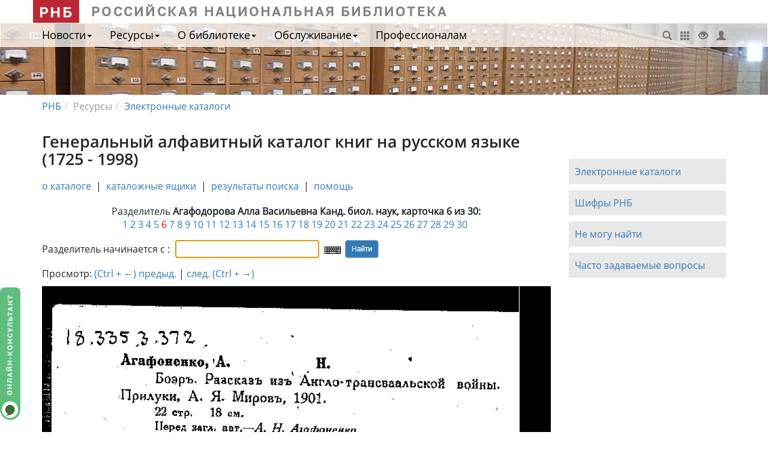

--- FILE ---
content_type: text/html; charset="utf-8"
request_url: https://nlr.ru/e-case3/sc2.php/web_gak/lc/1152/6
body_size: 6676
content:

<!DOCTYPE html>
<html>
<head>
<title> Агафодорова Алла Васильевна Канд. биол. наук ( 6/30 ) </title>
<meta name="Author" content="Российская национальная библиотека">
<meta name="Keywords" content="">
<meta name="Description" content="Генеральный алфавитный каталог Российской национальной библиотеки.  Агафодорова Алла Васильевна Канд. биол. наук ( 6/30 )">
<meta name="viewport" content="width=device-width, initial-scale=1.0">
<META http-equiv="Content-Type" content="text/html; charset=utf-8">
<link href=" /nlr_visit/dep/css_js/bootstrap-3.3.7-dist/css/bootstrap.min.css" media="screen" rel="stylesheet" type="text/css">
<link href=" /nlr_visit/dep/css/media/custom_new.css" media="screen" rel="stylesheet" type="text/css">
<link href=" /nlr_visit/dep/css/print.css" media="print" rel="stylesheet" type="text/css"> <style>
SELECT, input[type="text"] {height: 30px;   line-height: 30px; margin:5px 5px; padding: 5px 10px; border-radius:3px; border: 1px solid #ccc;}
input[type="image"] {vertical-align: middle;}
.form-inline .form-group { display: inline-block;}
#divHeaderMedia {height:120px;background:url(/media/dep/img/media/logo/slider/cat1.jpg) no-repeat #DFDFDF center top; position:relative;}
.next {text-align:center;margin-bottom:10px;}
table.top_nav {width:100%; margin-top:10px;}
table.top_nav form {float:right;}
.topmenu2 {margin-bottom:20px;}
.card {/*width:700px;height:500px;overflow:visible;*/width:100%; height:auto;}
</style>
    <!--[if lt IE 9]>      
      <script src="/js/html5.js"></script>
      <script src="/js/respond.min.js"></script>	  
    <![endif]-->
 <script src=" /nlr_visit/dep/js/media/special.js"></script>
<script type="text/javascript" src="/info/keyboard/keyboard_ru.js" charset="UTF-8"></script>
<link rel="stylesheet" type="text/css" href="/info/keyboard/keyboard.css">
<link rel="stylesheet" href="/css/ui/jquery-ui.min.css">
<SCRIPT LANGUAGE="JavaScript">
<!--
var is_opera = (navigator.userAgent.indexOf("Opera")!=-1);
var newWin;
function winopen(url,w,h){
var t = "resizable=yes,scrollbars=yes,width=" + w + ",height=" + h;
	if(!newWin || newWin.closed || is_opera){
    newWin= window.open(url,"new", t);
	if(newWin.focus) newWin.focus();
    }
	else {
    newWin.location.href = url;
    if(newWin.focus) newWin.focus();
    }
}
//-->
</SCRIPT>
<script language="javascript">
document.onkeydown=key;
function key(e)
{
        var code;
        if (!e) var e = window.event;
        if (e.keyCode) code = e.keyCode;
        else if (e.which) code = e.which;

		if( (code == 37) && (e.ctrlKey == true ) ){
			document.location = "../1152/5#pict";
		}
		if( (code == 39) && (e.ctrlKey == true ) ){
			document.location = "../1152/7#pict";
		}
}
</script>

</head>

<body onload="if(document.forms[0]) document.forms[0].text.focus()">
<!-- Верхнее меню -->
<header>
<div class="container" id="top_rnb">
	   <a class="navbar-brand" href="http://nlr.ru" id="rnb">РНБ</a> <span class="zag_rnb">Российская национальная библиотека</span>
	   <!-- <div class="slabovid"><a href="#" onclick="Spec(); return false;"><span>Версия для слабовидящих</span>&nbsp;&nbsp;<i class="glyphicon glyphicon-eye-open"></i></a></div> -->
</div>
<div id="divHeaderMedia">
    <nav class="navbar navbar-default" role="navigation">
        <div class="container">
            <div class="navbar-header">
                <button type="button" class="navbar-toggle" data-toggle="collapse" data-target="#menu_collapse">
                    <span class="sr-only">Меню</span>
                    <span class="icon-bar"></span>
                    <span class="icon-bar"></span>
                    <span class="icon-bar"></span>
                </button>
                <a class="navbar-brand" href="http://nlr.ru" id="rnb_mob">РНБ</a>
            </div>
            <div class="collapse navbar-collapse" id="menu_collapse">
                <ul class="nav navbar-nav">
				<li class="dropdown"><a class="dropdown-toggle" data-toggle="dropdown" href="#">Новости<b class="caret"></b></a><ul id="menu1" class="dropdown-menu"><li><a href="/nlr_visit/RA549/novosti" >Новости, события</a></li><li><a href="/nlr_visit/RA604/vyistavki-v-rnb" >Выставки</a></li><li><a href="/nlr_visit/RA593/afisha-rnb" >Афиша мероприятий</a></li><li><a href="/nlr_visit/RA892/tsiklyi-meropriyatiy-v-rnb" >Циклы мероприятий в РНБ</a></li><li><a href="/nlr_visit/RA594/smi-o-nas" >СМИ о нас</a></li></ul></li><li class="dropdown"><a class="dropdown-toggle" data-toggle="dropdown" href="#">Ресурсы<b class="caret"></b></a><ul id="menu2" class="dropdown-menu"><li><a href="/nlr_visit/RA1812/elektronnyie-katalogi-rnb" >Электронные каталоги</a></li><li><a href="/nlr_visit/RA1862/fondyi-kollektsii" >Фонды и коллекции</a></li><li><a href="http://primo.nlr.ru/primo_library/libweb/action/search.do?menuitem=2&catalog=true" >Электронная библиотека</a></li><li><a href="http://expositions.nlr.ru" >Выставки онлайн</a></li><li><a href="/res/inv/ic_www/bd_ex.php" >Базы данных для читателей РНБ</a></li><li><a href="/nlr_visit/RA2020/bibliograficheskie-spravochnyie-resursyi" >Библиографические и справочные ресурсы</a></li><li><a href="/nlr_visit/RA2066/informatsionnyie-resursyi-internet" >Ресурсы Интернет</a></li><li><a href="/nlr_visit/RA894/videolektoriy-rnb" >Видеолекторий РНБ</a></li></ul></li><li class="dropdown"><a class="dropdown-toggle" data-toggle="dropdown" href="#">О библиотеке<b class="caret"></b></a><ul id="menu3" class="dropdown-menu"><li><a href="/nlr_history/" >История библиотеки</a></li><li><a href="/nlr_visit/RA1162/rnb-today" >РНБ сегодня</a></li><li><a href="/nlr_visit/RA1155/podrazdeleniya-rnb" >Подразделения</a></li><li><a href="/nlr_visit/RA1416/dokumentyi" >Официальные документы</a></li><li><a href="/nlr_visit/RA1869/dary-daritely" >О дарах и дарителях</a></li><li><a href="/nlr_visit/RA1218/kontaktyi" >Контакты</a></li></ul></li><li class="dropdown"><a class="dropdown-toggle" data-toggle="dropdown" href="#">Обслуживание<b class="caret"></b></a><ul id="menu4" class="dropdown-menu"><li><a href="/nlr_visit/RA1526/zapis-chitateley" >Запись читателей</a></li><li><a href="/nlr_visit/RA1533/chitalnyie-zalyi" >Читальные залы</a></li><li><a href="/nlr_visit/RA1725/uslugi-rnb" >Услуги РНБ</a></li><li><a href="/nlr_visit/RA1646/pervyiy-raz-v-rnb" >Первый раз в РНБ</a></li></ul></li><li><a href=" /nlr_pro" >Профессионалам</a></li>
				</ul>
		<div id="top_menu"><a href=" /nlr_visit/RA2035/poisk-po-saytu" title="Поиск по сайту"><i class="glyphicon glyphicon-search"></i></a> <a href=" /nlr_visit/RA2039/karta-sayta" target="_blank" title="Карта сайта"><i class="glyphicon glyphicon-th"></i></a> <a href="#" onclick="Spec(); return false;" title="Версия для слабовидящих"><i class="glyphicon glyphicon-eye-open"></i></a> <a href="https://login.nlr.ru/adfs/ls/?SAMLRequest=fZDBboMwEER%2FBfkeDIYAXQESSi6R2qpqqh56qRyyFEvGpl7Tpn9fSBQpvfS8%0AszPzpiQ56BGayffmGT8nJB%2BcBm0IzoeKTc6AlaQIjByQwLewbx7uQYQRjM56%0A21rNgoYInVfWbKyhaUC3R%2FelWtyZI54qFrNgOzsrIxdNxXrvRwLOtf1QJjTa%0AhW7i8tgR18RZsNtW7D1LD2l%2BJ9sEo6LI1qKLZCKzLI%2BLtWjXMp9lRNOcQF4a%0AXzERxcUqSlcieYljEAWkxRsLXtHROXLuy%2BpygYLzn7vB%2FJ9SXtlYfe09OjVY%0AMXQYX8tTrw4lv7G%2FZI3wOPvttk9Wq%2FYnaLS23xuH0uMyCq8vL3%2F3r38B%0A&RelayState=cookie&SigAlg=http%3A%2F%2Fwww.w3.org%2F2000%2F09%2Fxmldsig%23rsa-sha1&Signature=dqEgRp%2FOcbqgxyBCj%2FFPQaxxvzZWs79bPpS1dKqiIUWGTYeGb5iFNJDd3IHcsgOuJq8mnQef86bpqwQ3bEqpcE46HWw8NXl91LK93WhpIUzv3ZHJ6qnjiIrJPj2wj2GvwIi7t8%2Bd1rARjnhnZBD%2BYaFPI3Qu9ZYOCXVE%2B1RWh%2FAxzNBf46OHWaUY9ZssPutdag67XnUl14ySb86JxP2x%2B3v5gfqt1BV1JdWeEECsnvdlQchzN2RlxKfDeXZdfft276zR9PcPpWp0BrZtl2oCKatz7Vb5nwrnwN82noVbBHdh139c4gUeopcZcHqgKSRP9sEwrhynTNvYp16giyL3UA%3D%3D" target="_blank" title="Личный кабинет"><i class="glyphicon glyphicon-user"></i></a></div>
            </div>
        </div><!-- <div class="container"> -->
    </nav> 
</div><!-- id="divHeaderMedia" -->
</header>

<div class="container" id="divContent">
  
    <ol class="breadcrumb"><li><a href="http://nlr.ru">РНБ</a></li><li>Ресурсы</li><li><a href="/nlr_visit/RA1812/elektronnyie-katalogi-rnb">Электронные каталоги</a></li></ol><div class="row" id="pagerow1"><div class="col-md-9"><h1 id="titlearc">

	<!-- Название каталога -->
	Генеральный алфавитный каталог книг на русском языке (1725 - 1998)	</h1><div id="row1textmain"><!-- <div id="ecat"> --><!-- Вспомогательное меню -->
<div class="topmenu2">
	<A HREF="/e-case3/sc2.php/web_gak">о каталоге</A> &nbsp;|&nbsp; 
	<A HREF="/e-case3/sc2.php/web_gak/ba/0">каталожные ящики</A> &nbsp;|&nbsp; 
	<A HREF="../..//">результаты поиска</A> &nbsp;|&nbsp; 
	<!-- <A HREF="javascript:winopen('/e-case3/web_gak/ru.shifr.html',600,450)">шифры</A> &nbsp;|&nbsp; -->
	<A HREF="javascript:winopen('/e-case3/web_gak/ru.help.html',600,450)">помощь</A>
</div>	
<!-- Текст -->
<div class="text">
<!-- Разделитель -->
<div class="center">Разделитель <B>Агафодорова Алла Васильевна Канд. биол. наук, карточка 6 из 30:</B></div>

<!-- Перечень карточек -->
<div class="center"><div class="kart">
<a name="pict"></a> <a href="1">1</a>  <a href="2">2</a>  <a href="3">3</a>  <a href="4">4</a>  <a href="5">5</a> <span class=red> 6 </span> <a href="7">7</a>  <a href="8">8</a>  <a href="9">9</a>  <a href="10">10</a>  <a href="11">11</a>  <a href="12">12</a>  <a href="13">13</a>  <a href="14">14</a>  <a href="15">15</a>  <a href="16">16</a>  <a href="17">17</a>  <a href="18">18</a>  <a href="19">19</a>  <a href="20">20</a>  <a href="21">21</a>  <a href="22">22</a>  <a href="23">23</a>  <a href="24">24</a>  <a href="25">25</a>  <a href="26">26</a>  <a href="27">27</a>  <a href="28">28</a>  <a href="29">29</a>  <a href="30">30</a> ﻿</div></div>
<p><!-- Новый поиск -->
<!-- Новый поиск -->
<p><form action="/e-case3/sc2.php/web_gak/ss" class="form-inline">
		<div class="form-group"><label for="text">Разделитель начинается с :</label>
		<input type=text name=text value="" class="keyboardInput" lang="ru"></div>
		<INPUT TYPE="image" ALT="[Поиск]" VALUE="Search" SRC="/img/cat/button/search_n.png">	
</form></p></p>
<p style="text-align:left;">
Просмотр: 
<!-- последовательный: &nbsp;&nbsp;&nbsp;&nbsp;  --><a href="../1152/5#pict"><script type="text/javascript">document.write("(Ctrl&nbsp;+&nbsp;&larr;)");</script> предыд.</a> | 
<a href="../1152/7#pict">след. <script type="text/javascript">document.write("(Ctrl&nbsp;+&nbsp;&rarr;) ");</script></a>  
</p>
<!-- <BR>&nbsp;&nbsp;&nbsp;&nbsp;&nbsp;&nbsp;&nbsp;&nbsp;&nbsp;&nbsp;&nbsp;&nbsp;&nbsp;&nbsp;&nbsp;&nbsp;&nbsp;&nbsp;&nbsp;&nbsp;&nbsp;&nbsp; делением пополам: &nbsp;&nbsp;&nbsp;&nbsp; назад | <a href="/e-case/expand_bm.php?id=108103&cn=63&cn1=1&cn2=126&from=http%3A%2F%2Fwww.nlr.ru%3A8101%2Fe-case%2Fsearch_extended.php%3Fb%3D%25F4%26q%3D%26x%3D44%26y%3D12#pict">вперед</a>
 -->

<!-- Карточка -->


<!-- <div class="card"> -->
<img src="/e-case3/sc2.php/web_gak/gc/1152/6" class="card">
<!-- </div> -->
<p>&nbsp;</p>
</div>
</div></div><div class="col-md-3"><p>&nbsp;</p><p>&nbsp;</p><div id="row1textmod"><p class="news_menu"><a class="linkUrl" data-nlr="1" data-type="0" href="http://nlr.ru/nlr_visit/RA1812/elektronnyie-katalogi-rnb">Электронные каталоги</a></p>

<!-- <p class="news_menu">Тематический поиск</p> -->

<p class="news_menu"><a class="linkUrl" data-nlr="1" data-type="0" href="http://nlr.ru/nlr_visit/dep/artupload/media/article/RA1882/NA14734.pdf">Шифры РНБ</a></p>

<p class="news_menu"><a class="linkUrl" data-nlr="1" data-type="0" href="http://nlr.ru/ser/bibliogr/">Не могу найти</a></p>

<p class="news_menu"><a class="linkUrl" data-nlr="1" data-type="0" href="http://nlr.ru/nlr_visit/RA1804/faq">Часто задаваемые вопросы</a></p>
</div></div></div>   

</div>
<div class="totop"><a href="javascript: void(0);" id="btn_totop"><span class="glyphicon glyphicon-chevron-up" title="Наверх"></span></a></div>
<div class="consult"><a href="#consult" data-toggle="modal"><img src="http://helper.nlr.ru/b1.php?i=konsult&amp;lang=ru"  width="38" height="216" alt="Онлайн-консультант"></a></div>
<div class="consult_mobil"><a href="#consult" data-toggle="modal"><img src="http://helper.nlr.ru/b1.php?i=mobil&amp;lang=ru"  width="36" height="35" alt="Онлайн-консультант"></a></div>
  
<script type="text/javascript">
    var idArc = "CD758C27-479F-4721-9103-41D95CB1D744";
    var urlHome = "\/dep\/nlr_visit";  
    var urlSite = "\/nlr_visit"; 
    var kodArc = "RA1812";
    var arrSearchNews = [];
    var arrSearchAfisha = [];
    var arrExhibitions = [];
    var lang = "";
    var capText1 = "";
    var capText2 = "";
</script>
  
<footer>
<div id="divFooter">
<div class="container"> 
   <div class="row">   
     <div class="col-sm-4">
                <p><span class="contact">Контактная информация</span><BR>
                <I>тел.:</I> <a href="tel:+78001000196">8-800-100-01-96</a>, <a href="tel:+78123107137">(812)310-71-37</a><br>
                <I>e-mail:</I>  <a href="mailto:ref.service@nlr.ru">ref.service@nlr.ru</a></p>
	         </div>
         <div class="col-sm-4">
             <p><i>Адрес:</i><br>
	         191069, Россия, Санкт-Петербург, 
                 Садовая ул., 18<br> 
                 Российская национальная библиотека                         
             </p>
	
         </div>
         <div class="col-sm-4">
        <p><a href="http://www.nlr.ru">Российская национальная библиотека</a><br>	
	<a href="http://nlr.ru/nlr_visit/RA2044/usloviya-ispolzovaniya">Условия использования материалов сайта</a><br><a href="http://nlr.ru/nlr_visit/RA1860/obratnaya-svyaz">Обратная связь</a>
        </p>
         </div>
   </div>	 
   <div class="row">
      <div class="col-sm-12">
         <p class="copy">&copy; Российская национальная библиотека, 1998-2026</p>
          </div>
   </div>
</div>
</div>
</footer>

<script type="text/javascript" src="https://nlr.ru/nlr_visit/dep/js/jquery-3.1.1.min.js"></script>
<script type="text/javascript" src="https://nlr.ru/nlr_visit/dep/css_js/jquery-ui-1.12.1/jquery-ui.min.js"></script>
<script type="text/javascript" src="https://nlr.ru/nlr_visit/dep/css_js/bootstrap-3.3.7-dist/js/bootstrap.min.js"></script>
<script type="text/javascript" src="/js/cat.js"></script>
<script type="text/javascript" src="https://nlr.ru/nlr_visit/dep/js/common/nlr_article_new2.js"></script>
<div id="consult" class="modal modalComment fade" data-backdrop="true">
                <div class="modal-dialog">
                    <div class="modal-content">
                         <div class="modal-body">
                            <iframe src="https://helper.nlr.ru/client.php?locale=ru" frameborder="0" style="width:100%; min-height:450px;"></iframe>
                         </div>    
                        <div class="modal-footer">
                            <div class="text-right">
                                <button class="btn btn-default" type="button" data-dismiss="modal">Закрыть</button>
                            </div>
                        </div>
                    </div>
                </div> 
</div>              

<!-- GA+Ya Общебиблиотечные счётчики -->
<script type="text/javascript">
  var _gaq = _gaq || [];
  _gaq.push(['_setAccount', 'UA-10456372-2']);
  _gaq.push(['_trackPageview']);

  (function() {
    var ga = document.createElement('script'); ga.type = 'text/javascript'; ga.async = true;
    ga.src = ('https:' == document.location.protocol ? 'https://ssl' : 'http://www') + '.google-analytics.com/ga.js';
    var s = document.getElementsByTagName('script')[0]; s.parentNode.insertBefore(ga, s);
  })();
</script>
<!-- Yandex.Metrika counter -->
<script type="text/javascript" >
var yaParams = {ip_adress:"3.19.53.174, 172.16.223.25"};
   (function(m,e,t,r,i,k,a){m[i]=m[i]||function(){(m[i].a=m[i].a||[]).push(arguments)};
   m[i].l=1*new Date();
   for (var j = 0; j < document.scripts.length; j++) {if (document.scripts[j].src === r) { return; }}
   k=e.createElement(t),a=e.getElementsByTagName(t)[0],k.async=1,k.src=r,a.parentNode.insertBefore(k,a)})
   (window, document, "script", "https://mc.yandex.ru/metrika/tag.js", "ym");

   ym(12680590, "init", {
	    params:window.yaParams||{},
        clickmap:true,
        trackLinks:true,
        accurateTrackBounce:true,
        webvisor:true
   });
</script>
<noscript><div><img src="https://mc.yandex.ru/watch/12680590" style="position:absolute; left:-9999px;" alt="" /></div></noscript>
<!-- /Yandex.Metrika counter -->

</body>
</html>



--- FILE ---
content_type: text/html; charset=utf-8
request_url: https://helper.nlr.ru/client.php?locale=ru
body_size: 5011
content:
<!DOCTYPE html PUBLIC "-//W3C//DTD XHTML 1.0 Transitional//EN" "http://www.w3.org/TR/xhtml1/DTD/xhtml1-transitional.dtd">
<html xmlns="http://www.w3.org/1999/xhtml">
<head>
<title>Веб Мессенджер</title>
<link rel="shortcut icon" href="/images/favicon.ico" type="image/x-icon"/>
<link rel="stylesheet" type="text/css" href="/styles/default/chat.css" />
<style type="text/css">
#header{
	height:50px;
	background:url(/styles/default/images/bg_domain.gif) repeat-x top;
	background-color:#D7DEE3;
	width:99.6%;
	margin:0px 0px 20px 0px;
}
#header .mmimg{
	background:url(/styles/default/images/quadrat.gif) bottom left no-repeat;
}
table.form {background-color:#f4f4f4; width:100%;margin-left: auto;margin-right: auto;}
.form td{
	background-color:#f4f4f4;
	color:#525252;
}
.but{
	font-family:Verdana !important;
	font-size:11px;
	font-weight: bold;
	background:url(/styles/default/images/wmchat.png) top left no-repeat;
	background-position:0px -25px;
	display:block;
	text-align:center;
	padding-top:2px;
	color:white;
	width:186px;
	height:18px;
	text-decoration:none;
}
.but1 {
       font-family:Verdana !important;
       font-size: 13px;font-weight: bold;
       text-decoration:none;
       color:white;
}
.zagl {font-size:24px;font-weight:bold;color:#e1a32d;}
.text {text-align: right;width:25%}
.hide_close {display:none;}
</style>

</head>
<body bgcolor="#FFFFFF" text="#000000" link="#C28400" vlink="#C28400" alink="#C28400" style="margin:0px;">
<table width="100%" cellspacing="0" cellpadding="0" border="0">
<tr>
<td valign="top">


<form name="surveyForm" method="post" action="/client.php">
<input type="hidden" name="style" value="default"/>
<input type="hidden" name="info" value=""/>
<input type="hidden" name="referrer" value="https%3A%2F%2Fnlr.ru%2Fe-case3%2Fsc2.php%2Fweb_gak%2Flc%2F1152%2F6"/>
<input type="hidden" name="survey" value="on"/>
<input type="hidden" name="email" value=""/>

<input type="hidden" name="message" value=""/>
<table width="100%" cellspacing="0" cellpadding="0" border="0">
<tr>
	<td valign="top" height="150" style="padding:5px">
		<table width="100%" cellspacing="0" cellpadding="0" border="0">
		<tr>
			<td width="100%" height="60" style="padding-left:20px;">
		    	
		    		
		            	<a onclick="window.open('https://nlr.ru');return false;" href="https://nlr.ru">
			            	<img src="https://helper.nlr.ru/images/logo_nlr.png" border="0" alt=""/>
			            </a>
			        
			    
			</td>
			<td nowrap="nowrap" style="padding-right:20px"><span class="zagl">Онлайн-консультант</span><!-- <span style="font-size:16px;font-weight:bold;color:#525252">Веб Мессенджер</span> --></td>
		</tr>
		</table>
			<table cellspacing="0" cellpadding="0" border="0" id="header" class="bg_domain" style="background: #D7DEE3;width:100%">
			<tr>
				<td style="padding:4px 4px 4px 20px;color:#000;font-style: italic" class="mmimg">
					Спасибо, что связались с нами! Заполните, пожалуйста, небольшую форму и нажмите "Начать диалог".
				</td>
				<td style="padding-right:20px;text-align: right;" class="hide_close">
					<table cellspacing="0" cellpadding="0" border="0" align="right">
					<tr>
					<td><a href="javascript:window.close();" title="Закрыть"><img src="/styles/default/images/buttons/close.gif" width="25" height="25" border="0" alt="" /></a></td>
					<td class="button"><a href="javascript:window.close();" title="Закрыть" style="font-size: 12px;padding-left: 5px">Закрыть</a></td>
					</tr>
					</table>
				</td>
			</tr>
			</table>
	</td>
</tr>
<tr>
	<td valign="top" style="padding:0px 20px;">

		<table cellspacing="1" cellpadding="5" border="0" class="form">



			<tr>
				<td class="text">Ваше имя:</td>
				<td><input type="text" name="name" size="50" value="Посетитель" class="username" / style="width:80%"></td>
			</tr>


			
			

			<tr>
				<td colspan="2">
					<!-- <table cellspacing="0" cellpadding="0" border="0" align="right" style="margin-top: 10px;margin-bottom: 10px;">
					<tr>
					<td> -->
					<div style="text-align: center;width:130px;margin-left: auto;margin-right: auto;border-radius:5px;background: #e6b151;height:16px;padding: 4px">
					<a href="javascript:document.surveyForm.submit();"  id="sndmessagelnk" class="but1">Начать диалог</a>
					</div>
					<!-- </td>
					</tr>
					</table> -->
				</td>
			</tr>
		</table>

		<table cellpadding="7" cellspacing="5" border="0" style="position:absolute;bottom:4px;left:0">
		<tr>
			<td id="poweredByTD" align="center" class="copyr">
				Предоставлено: <a id="poweredByLink" href="http://mibew.org" title="Mibew Community" target="_blank">mibew.org</a>
			</td>
		</tr>
		</table>
	</td>
</tr>
<tr>
	<td valign="top" style="padding:24px">
	</td>
</tr>
</table>
</form>


</td>
</tr>
</table>
</body>
</html>


--- FILE ---
content_type: image/svg+xml
request_url: http://helper.nlr.ru/b1.php?i=konsult&lang=ru
body_size: 10740
content:
<svg width="34" height="221" viewBox="0 0 34 221" fill="none" xmlns="http://www.w3.org/2000/svg">
<foreignObject x="-10.2" y="-10.2" width="54.4" height="241.4"><div xmlns="http://www.w3.org/1999/xhtml" style="backdrop-filter:blur(5.1px);clip-path:url(#bgblur_0_1522_470_clip_path);height:100%;width:100%"></div></foreignObject><path data-figma-bg-blur-radius="10.2" d="M0 8C0 3.58172 3.58172 0 8 0H26C30.4183 0 34 3.58172 34 8V204C34 213.389 26.3888 221 17 221C7.61116 221 0 213.389 0 204V8Z" fill="#009933" fill-opacity="0.63"/>
<path d="M20.1668 175.668C20.1633 176.173 20.0835 176.651 19.9273 177.101C19.7711 177.551 19.5311 177.955 19.2073 178.313C18.8759 178.662 18.4493 178.939 17.9276 179.142C17.4059 179.337 16.7778 179.432 16.0433 179.427L15.8138 179.425C15.1098 179.42 14.5099 179.317 14.014 179.114C13.5104 178.904 13.0992 178.622 12.7803 178.268C12.4615 177.906 12.2271 177.499 12.0772 177.046C11.9273 176.594 11.8541 176.115 11.8576 175.61C11.8611 175.105 11.941 174.627 12.0971 174.177C12.2533 173.727 12.4933 173.326 12.8171 172.977C13.1409 172.619 13.556 172.343 14.0624 172.148C14.5611 171.945 15.1625 171.846 15.8664 171.85L16.0959 171.852C16.8304 171.857 17.4571 171.965 17.976 172.175C18.4948 172.378 18.9176 172.66 19.2441 173.022C19.563 173.376 19.7974 173.779 19.9472 174.232C20.0971 174.684 20.1703 175.163 20.1668 175.668ZM18.7207 175.658C18.7232 175.306 18.6451 174.98 18.4865 174.681C18.3203 174.374 18.0466 174.127 17.6653 173.94C17.2764 173.746 16.7491 173.647 16.0835 173.642L15.8539 173.641C15.2265 173.636 14.7286 173.729 14.36 173.917C13.9838 174.098 13.7143 174.341 13.5515 174.646C13.3887 174.943 13.3061 175.268 13.3037 175.62C13.3013 175.964 13.3794 176.29 13.5379 176.597C13.6965 176.904 13.9625 177.155 14.3361 177.349C14.7021 177.535 15.1988 177.63 15.8262 177.635L16.0557 177.636C16.7214 177.641 17.25 177.553 17.6414 177.372C18.0253 177.183 18.3025 176.937 18.4729 176.632C18.6357 176.327 18.7183 176.002 18.7207 175.658ZM20.0761 168.898L12.0424 168.842L12.0542 167.132L15.2448 167.154L15.2687 163.711L12.0782 163.689L12.09 161.979L20.1238 162.035L20.1119 163.745L16.6918 163.721L16.6679 167.164L20.088 167.188L20.0761 168.898ZM20.2835 158.871C20.2831 158.932 20.2787 159.009 20.2704 159.101C20.2698 159.192 20.2616 159.269 20.2459 159.33L18.708 159.319C18.7158 159.296 18.72 159.239 18.7207 159.147C18.7217 158.994 18.6997 158.856 18.6547 158.734C18.602 158.611 18.4917 158.507 18.324 158.421C18.1563 158.336 17.9157 158.265 17.6024 158.21C17.2814 158.154 16.8647 158.113 16.3522 158.086C15.8322 158.052 15.1857 158.032 14.413 158.027L12.1176 158.011L12.1583 152.157L20.192 152.214L20.1801 153.935L13.5694 153.889L13.5521 156.391L14.6538 156.399C15.6255 156.405 16.4478 156.446 17.1206 156.519C17.7858 156.593 18.3283 156.7 18.7482 156.84C19.1681 156.973 19.4883 157.14 19.7088 157.341C19.9293 157.534 20.0808 157.76 20.1632 158.021C20.2455 158.282 20.2856 158.565 20.2835 158.871ZM20.2095 149.693L12.1965 146.653L12.2084 144.943L20.2629 142.004L20.2504 143.817L18.6049 144.425L18.5842 147.398L20.2212 148.018L20.2095 149.693ZM17.1648 146.86L17.1782 144.932L14.3826 145.876L17.1648 146.86ZM20.2805 139.474L12.2468 139.417L12.2587 137.707L17.5954 137.745L12.283 134.207L12.2945 132.554L20.3282 132.611L20.3163 134.321L14.9796 134.283L20.2919 137.833L20.2805 139.474ZM11.8116 135.983C11.8081 136.472 11.7326 136.881 11.585 137.209C11.4297 137.529 11.21 137.765 10.9258 137.916C10.634 138.067 10.2739 138.141 9.84543 138.138L9.85547 136.692C10.2227 136.695 10.4756 136.635 10.6142 136.514C10.7528 136.392 10.8229 136.213 10.8245 135.976C10.8263 135.723 10.7587 135.535 10.6219 135.412C10.485 135.289 10.2329 135.226 9.86568 135.223L9.87573 133.777C10.3042 133.78 10.6633 133.859 10.9529 134.014C11.235 134.169 11.4514 134.408 11.6022 134.73C11.7453 135.053 11.8151 135.47 11.8116 135.983ZM20.3515 129.262L12.3177 129.206L12.3296 127.496L15.5201 127.518L15.5441 124.075L12.3535 124.053L12.3654 122.343L20.3991 122.399L20.3873 124.109L16.9672 124.085L16.9433 127.528L20.3633 127.552L20.3515 129.262ZM17.9164 119.618L16.4933 119.608L16.5188 115.936L17.9419 115.946L17.9164 119.618ZM20.4631 113.199L12.4293 113.142L12.4412 111.432L15.7121 111.455L15.7169 110.767L12.4638 108.173L12.477 106.279L16.254 109.45L20.5115 106.221L20.4976 108.229L16.9793 110.775L16.9745 111.464L20.4749 111.489L20.4631 113.199ZM20.6904 100.296C20.6869 100.801 20.6071 101.279 20.4509 101.729C20.2948 102.179 20.0548 102.583 19.7309 102.941C19.3995 103.29 18.9729 103.567 18.4512 103.77C17.9295 103.965 17.3014 104.06 16.5669 104.055L16.3374 104.053C15.6335 104.048 15.0335 103.945 14.5376 103.742C14.034 103.532 13.6228 103.25 13.3039 102.896C12.9851 102.534 12.7507 102.127 12.6008 101.674C12.4509 101.222 12.3777 100.743 12.3812 100.238C12.3847 99.7329 12.4646 99.2552 12.6207 98.8049C12.7769 98.3545 13.0169 97.9545 13.3407 97.6048C13.6645 97.2475 14.0796 96.9711 14.586 96.7757C15.0847 96.5726 15.6861 96.4735 16.39 96.4785L16.6195 96.4801C17.354 96.4852 17.9807 96.5929 18.4996 96.8031C19.0185 97.0057 19.4412 97.288 19.7677 97.6499C20.0866 98.0041 20.321 98.4074 20.4709 98.8599C20.6207 99.3124 20.6939 99.7912 20.6904 100.296ZM19.2443 100.286C19.2468 99.934 19.1687 99.6083 19.0101 99.3088C18.8439 99.0016 18.5702 98.7548 18.1889 98.5685C17.8 98.3745 17.2727 98.2751 16.6071 98.2704L16.3776 98.2688C15.7502 98.2644 15.2522 98.3566 14.8836 98.5453C14.5074 98.7263 14.2379 98.9693 14.0751 99.2742C13.9124 99.5715 13.8298 99.8961 13.8273 100.248C13.8249 100.592 13.903 100.918 14.0615 101.225C14.2201 101.532 14.4862 101.783 14.8597 101.977C15.2257 102.163 15.7224 102.258 16.3498 102.263L16.5793 102.264C17.245 102.269 17.7736 102.181 18.165 102C18.5489 101.811 18.8261 101.565 18.9966 101.26C19.1594 100.955 19.242 100.63 19.2443 100.286ZM20.5997 93.5263L12.566 93.47L12.5779 91.7599L15.7684 91.7823L15.7923 88.3393L12.6018 88.3169L12.6137 86.6069L20.6474 86.6632L20.6355 88.3732L17.2154 88.3492L17.1915 91.7923L20.6116 91.8162L20.5997 93.5263ZM20.831 80.0562C20.8262 80.7525 20.6841 81.3751 20.4049 81.924C20.118 82.4653 19.6751 82.8907 19.0761 83.2002C18.4695 83.502 17.6804 83.6495 16.7087 83.6427L16.4792 83.6411C15.7753 83.6361 15.1753 83.5401 14.6792 83.353C14.1755 83.1658 13.7641 82.9066 13.4451 82.5753C13.1261 82.2364 12.8916 81.8484 12.7416 81.4112C12.5916 80.974 12.5183 80.5029 12.5218 79.998C12.525 79.5465 12.5853 79.1261 12.7028 78.7367C12.8126 78.3396 12.9796 77.9888 13.2036 77.6843C13.4276 77.3798 13.7162 77.137 14.0695 76.9558C14.4227 76.767 14.8367 76.659 15.3113 76.6317L15.2988 78.4221C14.8468 78.5031 14.5127 78.6844 14.2965 78.966C14.0803 79.2475 13.9708 79.5949 13.9679 80.0081C13.9657 80.3294 14.0439 80.6284 14.2027 80.905C14.3538 81.1815 14.6124 81.409 14.9784 81.5876C15.3445 81.7585 15.8489 81.8462 16.4916 81.8507L16.7211 81.8523C17.2261 81.8558 17.6511 81.8052 17.9962 81.7005C18.3336 81.5958 18.6062 81.4561 18.814 81.2816C19.0141 81.107 19.1609 80.9129 19.2542 80.6994C19.3398 80.4857 19.3834 80.2679 19.385 80.0461C19.388 79.6099 19.2795 79.2496 19.0596 78.9649C18.8321 78.6802 18.5042 78.5058 18.0762 78.4415L18.0886 76.6512C18.5857 76.6929 19.0134 76.8068 19.3717 76.993C19.7224 77.1791 20.0077 77.4221 20.2275 77.7221C20.4396 78.022 20.5941 78.3712 20.6908 78.7698C20.7875 79.1683 20.8342 79.5971 20.831 80.0562ZM20.8824 72.6559C20.8819 72.7401 20.8774 72.8242 20.8692 72.9083C20.861 72.9848 20.8529 73.0536 20.8448 73.1147L19.4791 73.1052C19.4872 73.044 19.4953 72.9752 19.5035 72.8988C19.5041 72.8146 19.5046 72.7304 19.5052 72.6463C19.5068 72.4244 19.4812 72.252 19.4285 72.1292C19.3758 72.0064 19.2884 71.914 19.1664 71.8519C19.0445 71.7822 18.8882 71.7008 18.6976 71.6076L12.6954 74.8366L12.7083 72.9774L17.0278 70.7581L12.7364 68.9375L12.7488 67.1472L18.9274 69.9106C19.2782 70.0737 19.5793 70.2404 19.8306 70.4105C20.082 70.5729 20.2873 70.7618 20.4465 70.9772C20.5981 71.1848 20.7074 71.4228 20.7744 71.6911C20.849 71.9594 20.885 72.281 20.8824 72.6559ZM20.9327 65.4184C20.9323 65.4796 20.9279 65.5561 20.9196 65.6478C20.919 65.7396 20.9108 65.8161 20.8951 65.8772L19.3572 65.8664C19.365 65.8435 19.3692 65.7862 19.3699 65.6943C19.3709 65.5413 19.349 65.4034 19.3039 65.2807C19.2512 65.1579 19.141 65.0538 18.9732 64.9685C18.8055 64.8831 18.5649 64.8126 18.2516 64.7568C17.9306 64.701 17.5139 64.6598 17.0014 64.6333C16.4814 64.599 15.835 64.5792 15.0622 64.5738L12.7668 64.5577L12.8075 58.7045L20.8412 58.7609L20.8293 60.4824L14.2187 60.436L14.2013 62.938L15.303 62.9457C16.2747 62.9525 17.097 62.9927 17.7698 63.0663C18.435 63.1398 18.9775 63.2469 19.3974 63.3876C19.8173 63.5206 20.1375 63.6874 20.358 63.8879C20.5786 64.0807 20.73 64.3075 20.8124 64.5682C20.8947 64.8289 20.9348 65.1123 20.9327 65.4184ZM20.8644 55.4256L12.8307 55.3693L12.8425 53.6592L15.7117 53.6794L15.7213 52.3021C15.7289 51.208 15.9717 50.4025 16.4497 49.8855C16.92 49.3685 17.5454 49.1128 18.3258 49.1182C19.1062 49.1237 19.7318 49.3882 20.2026 49.9118C20.6657 50.4354 20.8935 51.2442 20.8859 52.3384L20.8644 55.4256ZM19.4532 53.7056L19.4615 52.5005C19.4658 51.8884 19.3655 51.4592 19.1606 51.213C18.9558 50.959 18.6736 50.8308 18.3139 50.8283C17.9543 50.8257 17.6704 50.95 17.462 51.201C17.2538 51.4444 17.1475 51.8722 17.1432 52.4843L17.1349 53.6893L19.4532 53.7056ZM20.9357 45.1698L14.325 45.1235L14.3071 47.7058L12.884 47.6958L12.9317 40.8212L14.3549 40.8312L14.3369 43.4135L20.9475 43.4598L20.9357 45.1698ZM20.9727 39.8408L12.9597 36.8005L12.9715 35.0904L21.0261 32.1513L21.0135 33.9647L19.368 34.5729L19.3474 37.5454L20.9843 38.1652L20.9727 39.8408ZM17.9279 37.0075L17.9413 35.0794L15.1458 36.0239L17.9279 37.0075ZM21.0437 29.6212L13.0099 29.5649L13.0218 27.8549L16.2124 27.8772L16.2363 24.4342L13.0457 24.4118L13.0576 22.7018L21.0914 22.7581L21.0795 24.4682L17.6594 24.4442L17.6355 27.8872L21.0556 27.9112L21.0437 29.6212ZM21.1277 17.5274L14.5171 17.481L14.4991 20.0633L13.076 20.0533L13.1238 13.1787L14.5469 13.1887L14.5289 15.771L21.1396 15.8173L21.1277 17.5274Z" fill="white"/>
<rect x="3.35889" y="189.859" width="26.6411" height="27.685" rx="13.3206" fill="white"/>
<rect width="16.0141" height="16.077" rx="8.00457" transform="matrix(0.965362 0.260914 -0.258716 0.965953 11 193.877)" fill="#3B6E2F"/>
<path d="M9.04387 213.427C14.1364 213.685 16.9742 212.85 20 210.954L14.2068 209.83C13.7813 211.276 13.349 211.771 9.04387 213.427Z" fill="#3B6E2F"/>
<defs>
<clipPath id="bgblur_0_1522_470_clip_path" transform="translate(10.2 10.2)"><path d="M0 8C0 3.58172 3.58172 0 8 0H26C30.4183 0 34 3.58172 34 8V204C34 213.389 26.3888 221 17 221C7.61116 221 0 213.389 0 204V8Z"/>
</clipPath></defs>
</svg>


--- FILE ---
content_type: application/x-javascript
request_url: https://nlr.ru/nlr_visit/dep/js/media/special.js
body_size: 3566
content:
//window.onload = funonload;
document.addEventListener("DOMContentLoaded", funonload);
var fontS =18;
var interval =24;

function funonload() {
	if(screen.width >= 992){
var slabovid = ReadSpec('special');

if (slabovid== 'y'){    
    addButton();    
    buttons_control();
	checkSpec(slabovid);
    }
	//else alert("Ничего не вышло");
}
}
function checkSpec(spec) {
  
  addStyleSheet('/nlr_visit/dep/js/media/vi.css');
 
  //получение данных из куки и применение выбранных параметров
var parentElem = document.getElementById("divContent");  
var color_shem = ReadSpec('shem');
    var allelem = document.getElementsByTagName("*");
if(color_shem=="black"){
	for(var i=0; i<allelem.length; i++) {
		allelem[i].style.background="#fff";
		allelem[i].style.color="#000";
		}
}	
else if(color_shem=="white"){
	for(var i=0; i<allelem.length; i++) {
		allelem[i].style.background="#000";
		allelem[i].style.color="#fff";
		}
}		
else if(color_shem=="yellow"){
	for(var i=0; i<allelem.length; i++) {
		allelem[i].style.background="#0000FF";
		allelem[i].style.color="#FFFF00";
		}
}

if(color_shem=="black" || color_shem=="white" || color_shem=="yellow"){
var allink = parentElem.getElementsByTagName("a");
    for(var i=0; i<allink.length; i++) {
      allink[i].style.textDecoration="underline";
    }
}

var fontS = ReadSpec('fs');
var interval = ReadSpec('int');
var fontF = ReadSpec('ff');
    
	var a = parentElem.getElementsByTagName("*");
	for(var i=0; i<a.length; i++) {
		a[i].style.fontSize=fontS+"px";
		a[i].style.letterSpacing=interval+"em";
        a[i].style.fontFamily=fontF;
	}

var img_filter = ReadSpec('imgf');
var btn1 = document.getElementById("imgBlack");
var img_display = ReadSpec('imgd');
var btn2 = document.getElementById("imgOff");

	var allimg = document.getElementsByTagName("img");
	  if(img_filter == 'y'){
	     for(var i=0; i<allimg.length; i++) {allimg[i].setAttribute("style", "filter: grayscale(100%);");}
		 btn1.value=" Цвет ";
		 blackFilter = false;
	  }	  
	  if(img_display == 'n'){
         for(var i=0; i<allimg.length; i++) {allimg[i].style.display = "none";}
		 btn2.value=" Вкл ";
		 onOff=false;
	  }
	  
//}
}

function ReadSpec(name)
{
 var matches = document.cookie.match(new RegExp(
 "(?:^|; )" + name.replace(/([\.$?*|{}\(\)\[\]\\\/\+^])/g, '\\$1') + "=([^;]*)"
  ));
  return matches ? decodeURIComponent(matches[1]) : undefined;
}

function SetCookieSpec(name,value) {
    document.cookie = name + "=" + value +"; path=/";
}

function addButton() {
    var button = document.createElement('input');
    var parentElem = document.body;    
    button.type = 'button';
    button.id = 'spec';
    button.value = ' Стандартная версия ';
    button.setAttribute("onclick","Spec()");    
	button.setAttribute("style", "position:fixed; z-index:99990; top:25px; font-size:16px; right:10px;  font-weight:bold; color:#000;");
    parentElem.insertBefore(button, parentElem.firstChild);
    //setButton();
}

function addStyleSheet(url)
{
  // Создаём элемент LINK/STYLE и добавляем в документ
  var style;

   style = document.createElement('link');
   style.rel = 'stylesheet';
   style.type = 'text/css';
   style.href = url;
  
   document.getElementsByTagName('head')[0].appendChild(style);
  // Находим новый стиль в коллекции styleSheets
  style = document.styleSheets[document.styleSheets.length - 1];

  // Делаем объект совместимыми с W3C DOM2 (для IE)
  return StyleSheet_makeCompatible(style);
}

function delStyleSheet()
{
style=document.getElementsByTagName('head')[0].lastChild;
document.getElementsByTagName('head')[0].removeChild(style);
}

function Spec() {
var spec = ReadSpec('special');

if (spec == 'y')
{
   delStyleSheet();
   SetCookieSpec('special','n');  
   SetCookieSpec('fs','18');
   SetCookieSpec('int','0.001');
   SetCookieSpec('shem','norm');
   SetCookieSpec('imgf','n');
   SetCookieSpec('imgd','y');
   SetCookieSpec('ff','Arial');

   location.reload();
}
else {
   addStyleSheet('/nlr_visit/dep/js/media/vi.css');
   SetCookieSpec('special','y');  
   addButton();
   buttons_control();
}
}


//кнопки управления
function buttons_control(){
var but_panel = document.createElement('div');
   var parentElem = document.body;
   but_panel.id = 'doppanel';  
   but_panel.setAttribute("style","position:fixed; z-index:9999; top:0; left:0; width:100%; height:65px; background-color:#e2e2e2; padding-top:5px;");
   parentElem.insertBefore(but_panel, parentElem.lastChild);

var but_panel1 = document.createElement('div');
   var parentElem = document.getElementById("doppanel"); 
   but_panel1.id = 'doppanel1';  
   but_panel1.setAttribute("style","width:820px; height:60px; background-color:#e2e2e2;");
   parentElem.insertBefore(but_panel1, parentElem.lastChild);

var block5 = document.createElement('div');
   parentElem = document.getElementById("doppanel1"); 
   block5.id = 'bl_izo';
   block5.setAttribute("style","float:left; width:160px; height:60px;  text-align:center;");
   parentElem.insertBefore(block5, parentElem.lastChild);

var block1 = document.createElement('div');
   parentElem = document.getElementById("doppanel1"); 
   block1.id = 'bl_shr';
   block1.setAttribute("style","float:left; width:160px; height:60px;  text-align:center;");
   parentElem.insertBefore(block1, parentElem.lastChild);

var block2 = document.createElement('div');
   parentElem = document.getElementById("doppanel1"); 
   block2.id = 'bl_shrift';
   block2.setAttribute("style","float:left; width:130px; height:60px;  text-align:center;");
   parentElem.insertBefore(block2, parentElem.lastChild);

var block3 = document.createElement('div');
   parentElem = document.getElementById("doppanel1"); 
   block3.id = 'bl_interval';
   block3.setAttribute("style","float:left; width:170px; height:60px;  text-align:center;");
   parentElem.insertBefore(block3, parentElem.lastChild);

var block4 = document.createElement('div');
   parentElem = document.getElementById("doppanel1"); 
   block4.id = 'bl_tzvet';
   block4.setAttribute("style","float:left; width:200px; height:60px;  text-align:center;");
   parentElem.insertBefore(block4, parentElem.lastChild);


	button = document.createElement('input');
    parentElem = document.getElementById("bl_shr");
    button.type = 'button';
    button.id = 'sh_times';
    button.value = ' Times ';
    button.setAttribute("onclick","fontFamily(this)");
    button.setAttribute("style","font-size: 20px;");
    parentElem.insertBefore(button, parentElem.lastChild);

	button = document.createElement('div');
    parentElem = document.getElementById("bl_shr");
    button.innerHTML = 'Шрифт';
    button.setAttribute("style","font-size: 16px;");
    parentElem.insertBefore(button, parentElem.lastChild);

    button = document.createElement('input');
    parentElem = document.getElementById("bl_shr");
    button.type = 'button';
    button.id = 'sh_arial';
    button.value = ' Arial ';
    button.setAttribute("onclick","fontFamily(this)");
    button.setAttribute("style","font-size: 20px;");
    parentElem.insertBefore(button, parentElem.lastChild);	

	button = document.createElement('input');
    parentElem = document.getElementById("bl_shrift");
    button.type = 'button';
    button.id = 'plus';
    button.value = ' А+ ';
    button.setAttribute("onclick","fontSize(this)");
    button.setAttribute("style","font-size: 20px;");
    parentElem.insertBefore(button, parentElem.lastChild);

	button = document.createElement('div');
    parentElem = document.getElementById("bl_shrift");
    button.innerHTML = 'Размер шрифта';
    button.setAttribute("style","font-size: 16px;");
    parentElem.insertBefore(button, parentElem.lastChild);

    button = document.createElement('input');
    parentElem = document.getElementById("bl_shrift");
    button.type = 'button';
    button.id = 'minus';
    button.value = ' а- ';
    button.setAttribute("onclick","fontSize(this)");
    button.setAttribute("style","font-size: 20px;");
    parentElem.insertBefore(button, parentElem.lastChild);

	button = document.createElement('input');
    parentElem = document.getElementById("bl_interval");
    button.type = 'button';
    button.id = 'intervalPlusm';
    button.value = ' и++ ';
    button.setAttribute("onclick","intervalSize(this)");
    button.setAttribute("style","font-size: 20px;");
    parentElem.insertBefore(button, parentElem.lastChild);

    button = document.createElement('div');
    parentElem = document.getElementById("bl_interval");
    button.innerHTML = 'Интервал';
    button.setAttribute("style","font-size: 16px;");
    parentElem.insertBefore(button, parentElem.lastChild);
	
	button = document.createElement('input');
    parentElem = document.getElementById("bl_interval");
    button.type = 'button';
    button.id = 'intervalMinus';
    button.value = ' и ';
    button.setAttribute("onclick","intervalSize(this)");
    button.setAttribute("style","font-size: 20px;");
    parentElem.insertBefore(button, parentElem.lastChild);

	button = document.createElement('input');
    parentElem = document.getElementById("bl_interval");
    button.type = 'button';
    button.id = 'intervalPlus';
    button.value = ' и+ ';
    button.setAttribute("onclick","intervalSize(this)");
    button.setAttribute("style","font-size: 20px;");
    parentElem.insertBefore(button, parentElem.lastChild);

	button = document.createElement('input');
    parentElem = document.getElementById("bl_tzvet");
    button.type = 'button';
    button.id = 'yellowONblue';
    button.value = ' Ж/С ';
    button.setAttribute("onclick","setColorShem(this)");
    button.setAttribute("style","font-size: 20px; color:#FFFF00!important; background: #0000FF!important; ");
    parentElem.insertBefore(button, parentElem.lastChild);

	button = document.createElement('div');
    parentElem = document.getElementById("bl_tzvet");
    button.innerHTML = 'Цветовая схема';
    button.setAttribute("style","font-size: 16px;");
    parentElem.insertBefore(button, parentElem.lastChild);
		
	button = document.createElement('input');
    parentElem = document.getElementById("bl_tzvet");
    button.type = 'button';
    button.id = 'blackONwhite';
    button.value = ' Ч/Б ';
    button.setAttribute("onclick","setColorShem(this)");
    button.setAttribute("style","font-size: 20px; color:#000!important; background: #FFF!important; ");
    parentElem.insertBefore(button, parentElem.lastChild);

	button = document.createElement('input');
    parentElem = document.getElementById("bl_tzvet");
    button.type = 'button';
    button.id = 'whiteONblack';
    button.value = ' Б/Ч ';
    button.setAttribute("onclick","setColorShem(this)");
    button.setAttribute("style","font-size: 20px; color:#FFF!important; background: #000!important; ");
    parentElem.insertBefore(button, parentElem.lastChild);	
	
	button = document.createElement('input');
    parentElem = document.getElementById("bl_izo");
    button.type = 'button';
    button.id = 'imgOff';
    button.value = ' Выкл ';
    button.setAttribute("onclick","imgNone()");
    button.setAttribute("style","font-size: 20px;");
    parentElem.insertBefore(button, parentElem.lastChild);

    button = document.createElement('div');
    parentElem = document.getElementById("bl_izo");
    button.innerHTML = 'Изображения';
    button.setAttribute("style","font-size: 16px;");
    parentElem.insertBefore(button, parentElem.lastChild);
	
	button = document.createElement('input');
    parentElem = document.getElementById("bl_izo");
    button.type = 'button';
    button.id = 'imgBlack';
    button.value = ' Ч/Б ';
    button.setAttribute("onclick","blackImg()");
    button.setAttribute("style","font-size: 20px;");
    parentElem.insertBefore(button, parentElem.lastChild);

}


//черно-белые изображения
var blackFilter=true;
function blackImg(){

var btn = document.getElementById("imgBlack");
	if(blackFilter) btn.value=" Цвет "; else 	btn.value=" Ч/Б "; 

  var allimg = document.getElementsByTagName("img");
    if(blackFilter){
	    for(var i=0; i<allimg.length; i++){		
			allimg[i].setAttribute("style", "filter: grayscale(100%);");
            SetCookieSpec('imgf','y');
	    }
	}
	else {
		for(var i=0; i<allimg.length; i++){
			allimg[i].setAttribute("style", "filter: none;");
            SetCookieSpec('imgf','n');
		}
    }
	blackFilter=!blackFilter;	
}


//включить выключить изображения
var onOff=true;
function imgNone(){
	
	var btn = document.getElementById("imgOff");
	if(onOff) btn.value=" Вкл "; else 	btn.value=" Выкл "; 
	
	var allimg = document.getElementsByTagName("img");
	if(onOff){
	    for(var i=0; i<allimg.length; i++) {		
			allimg[i].style.display = "none";
            SetCookieSpec('imgd','n');
		}
    }
	else {
		for(var i=0; i<allimg.length; i++) {
			allimg[i].style.display = "block";
            SetCookieSpec('imgd','y');
		}		 
	}
	onOff=!onOff;
	
}

//цветовая схема
function setColorShem(obj){

	var allelem = document.getElementsByTagName("*");

if(obj.id=="blackONwhite"){
	for(var i=0; i<allelem.length; i++) {
		allelem[i].style.background="#fff";
		allelem[i].style.color="#000";
		}
    SetCookieSpec('shem','black');
}
	
else if(obj.id=="whiteONblack"){
	for(var i=0; i<allelem.length; i++) {
		allelem[i].style.background="#000";
		allelem[i].style.color="#fff";
		}
    SetCookieSpec('shem','white');
}
		
else if(obj.id=="yellowONblue"){
	for(var i=0; i<allelem.length; i++) {
		allelem[i].style.background="#0000FF";
		allelem[i].style.color="#FFFF00";
		}
    SetCookieSpec('shem','yellow');
}

if(obj.id=="blackONwhite" || obj.id=="whiteONblack" || obj.id=="yellowONblue"){
var parentElem = document.getElementById("divContent"); 
var allink = parentElem.getElementsByTagName("a");
    for(var i=0; i<allink.length; i++) {
      allink[i].style.textDecoration="underline";
    }
}
}


//межбуквенный интервал
function intervalSize(obj){
	var parentElem = document.getElementById("divContent");
	var allelem = parentElem.getElementsByTagName("*");
	
	if(obj.id=="intervalPlus") 	interval=0.1;
	else if(obj.id=="intervalPlusm") interval=0.2;
	else interval=0.001;
	for(var i=0; i<allelem.length; i++) allelem[i].style.letterSpacing=interval+"em";

	SetCookieSpec('int',interval);
	
}

//размер шрифта
function fontSize(obj){
	var parentElem = document.getElementById("divContent");
	var a = parentElem.getElementsByTagName("*");
	
	if(obj.id=="plus")
		if(fontS>=30) fontS = 30; else fontS+=4;
	else 
		if(fontS<=14) fontS=14; else fontS-=4;
	for(var i=0; i<a.length; i++) a[i].style.fontSize=fontS+"px";

	SetCookieSpec('fs',fontS);
}

//шрифт
function fontFamily(obj){
    var parentElem = document.getElementById("divContent");
	var a = parentElem.getElementsByTagName("*");
    
	if(obj.id=="sh_arial") fontF = "Arial";
	else if(obj.id=="sh_times") fontF = "Times";
    for(var i=0; i<a.length; i++) a[i].style.fontFamily=fontF;

    SetCookieSpec('ff',fontF);
}

function StyleSheet_makeCompatible(style)
{
  // Mozilla не даёт доступа к cssRules до загрузки стиля
  try
  {
    style.cssRules;
  }
  catch (e)
  {
    return style;
  }

  // Создаём CSSStyleSheet.cssRules
  if (typeof style.cssRules == 'undefined' && typeof style.rules != 'undefined')
    style.cssRules = style.rules;

  // Создаём CSSStyleSheet.insertRule и CSSStyleSheet.deleteRule
  if (typeof style.insertRule == 'undefined' && typeof style.addRule != 'undefined')
    style.insertRule = StyleSheet_insertRule;
  if (typeof style.deleteRule == 'undefined' && typeof style.removeRule != 'undefined')
    style.deleteRule = style.removeRule;

  // Проверяем, существуют ли все нужные свойства
  if (typeof style.cssRules == 'undefined' || typeof style.insertRule == 'undefined'
      || typeof style.deleteRule == 'undefined')
    return null;
  else
    return style;
}

function StyleSheet_insertRule(rule, index)
{
  // Выделяем селектор и стиль из параметра
  if (rule.match(/^([^{]+)\{(.*)\}\s*$/))
  {
    this.addRule(RegExp.$1, RegExp.$2, index);
    return index;
  }
  throw "Syntax error in CSS rule to be added";
}
